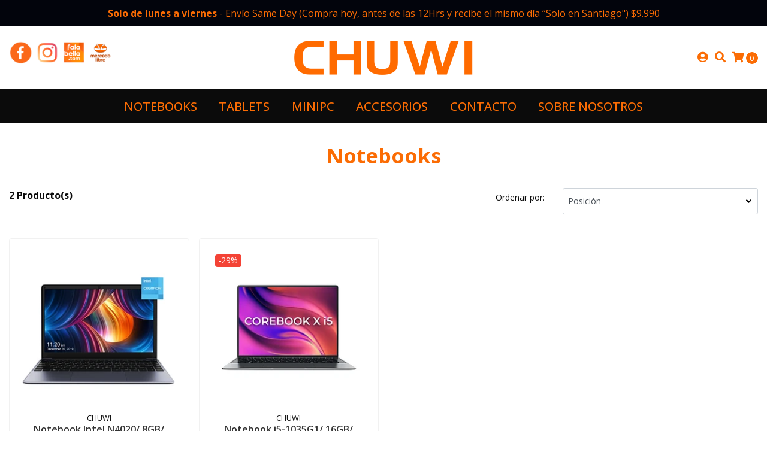

--- FILE ---
content_type: text/html; charset=utf-8
request_url: https://www.chuwistore.cl/notebooks
body_size: 10072
content:
<!DOCTYPE html>

<!--[if IE 9]><html class="lt-ie10" lang="en" > <![endif]-->
<html class="no-js" lang="es-CL" xmlns="http://www.w3.org/1999/xhtml"> <!--<![endif]-->
<head>
  <title>Chuwi</title>


<!-- Google Tag Manager -->
<script>(function(w,d,s,l,i){w[l]=w[l]||[];w[l].push({'gtm.start':
new Date().getTime(),event:'gtm.js'});var f=d.getElementsByTagName(s)[0],
j=d.createElement(s),dl=l!='dataLayer'?'&l='+l:'';j.async=true;j.src=
'https://www.googletagmanager.com/gtm.js?id='+i+dl;f.parentNode.insertBefore(j,f);
})(window,document,'script','dataLayer','GTM-TLHVJ8K');</script>
<!-- End Google Tag Manager -->
  
  <meta name="google-site-verification" content="rUBgJ8kgToIRwC5WsRudeRVNVprY-2JYZQD9gs3jbhw" />
  <meta http-equiv="Content-Type" content="text/html; charset=utf-8" />
  <meta name="description" content="CHUWI Cada día un nuevo comienzo Venta de notebook Estamos ubicados en París 720 oficina 10 comuna de Santiago. Metro Santa Lucia" />
  <meta name="robots" content="follow, all" />

  <!-- Set the viewport width to device width for mobile -->
  <meta name="viewport" content="width=device-width, initial-scale=1.0" />

  <!-- Facebook Meta tags for Product -->
<meta property="fb:app_id" content="283643215104248" />

  <meta property="og:title" content="Notebooks" />
  <meta property="og:type" content="website" />
  
    
    
      <meta property="og:image" content="https://cdnx.jumpseller.com/chuwiprueba/image/25767480/resize/1200/1200?1658147421" />
    
  



<meta property="og:description" content="CHUWI Cada día un nuevo comienzo Venta de notebook Estamos ubicados en París 720 oficina 10 comuna de Santiago. Metro Santa Lucia" />
<meta property="og:url" content="https://www.chuwistore.cl/notebooks" />
<meta property="og:site_name" content="CHUWI" />
<meta name="twitter:card" content="summary" />


<meta property="og:locale" content="es_CL" />



  

  
  <link rel="canonical" href="/notebooks">
  

  <script type="application/ld+json">
  {
    "@context": "http://schema.org/"
    
  }
  </script>


  <script src="https://cdnjs.cloudflare.com/ajax/libs/jquery/3.4.1/jquery.min.js" integrity="sha384-vk5WoKIaW/vJyUAd9n/wmopsmNhiy+L2Z+SBxGYnUkunIxVxAv/UtMOhba/xskxh" crossorigin="anonymous" ></script>
  <link rel="icon" href="https://assets.jumpseller.com/store/chuwiprueba/themes/397923/options/45815327/48425694_2303126453253474_3542483747225993216_n.jpg?1624563735">
  <link rel="stylesheet" href="//stackpath.bootstrapcdn.com/bootstrap/4.3.1/css/bootstrap.min.css" integrity="sha384-ggOyR0iXCbMQv3Xipma34MD+dH/1fQ784/j6cY/iJTQUOhcWr7x9JvoRxT2MZw1T" crossorigin="anonymous">

  <link rel="stylesheet" href="//use.fontawesome.com/releases/v5.7.2/css/all.css" integrity="sha384-fnmOCqbTlWIlj8LyTjo7mOUStjsKC4pOpQbqyi7RrhN7udi9RwhKkMHpvLbHG9Sr" crossorigin="anonymous">

  
  <link rel="stylesheet" href="//cdnjs.cloudflare.com/ajax/libs/toastr.js/latest/css/toastr.min.css">
  
  <link rel="stylesheet" type="text/css" href="https://assets.jumpseller.com/store/chuwiprueba/themes/397923/app.css?1721063327"/>
  <link rel="stylesheet" type="text/css" href="https://assets.jumpseller.com/store/chuwiprueba/themes/397923/color_pickers.min.css?1721063327"/>

  
  

  <script src="//ajax.googleapis.com/ajax/libs/webfont/1.6.26/webfont.js"></script>
<script type="text/javascript">
  WebFont.load({
    google: {
      families: ["Open Sans:300,400,500,600,700,800", "Open Sans:300,400,500,600,700,800", "Open Sans:300,400,500,600,700,800"]
    }
  });
</script>

<style type="text/css">
  body {
    font-family: 'Open Sans' !important;
  }

  h1, h2 {
    font-family: 'Open Sans' !important;
  }

  h1 {
    font-size:34px !important
  }

  .navbar-brand,
  .text-logo,
  h1.text-logo{
    font-family: 'Open Sans'!important;
    font-size: 1.25em!important;
  }

  @media (min-width: 768px) {
    .navbar-brand,
    .text-logo,
    h1.text-logo {
      font-size: 40px!important;
    }
  }
  
  body  {
    font-size: 16px !important;
  }

  h2.block-header {
    font-size:28px !important
  }

  #main-menu li a {
    font-size: 20px !important;
  }

  .header-block .social a i,
  .header-block .header_actions-link i {
    font-size: 18px !important;
  }
</style>


  
	 <meta name='google-site-verification' content='tSgSKQdWVclrbepoGAyslmNFSlDPqRsbm5zRjaowqh0'/> 
 	 <meta name='google-site-verification' content='SCyuu8jU1SP7jVfUAVJ4A-JoQCRNi1vEABWJ1mKB2Sc'/> 
 	 <meta name='google-site-verification' content='SCyuu8jU1SP7jVfUAVJ4A-JoQCRNi1vEABWJ1mKB2Sc'/> 
 	 <meta name='google-site-verification' content='SCyuu8jU1SP7jVfUAVJ4A-JoQCRNi1vEABWJ1mKB2Sc'/> 
 <meta name="csrf-param" content="authenticity_token" />
<meta name="csrf-token" content="hpmYcLUKOrTQUmyXk7_36BmDjuWr_RtXsk9zKE8f0_4tzU4kt14Q264w_R85_j6mhbwfPud5NBhvCQoMLspUCw" />




  <script async src="https://www.googletagmanager.com/gtag/js?id=G-MVGE04WQDK"></script>


  <!-- Google Tag Manager -->
    <script>(function(w,d,s,l,i){w[l]=w[l]||[];w[l].push({'gtm.start':
    new Date().getTime(),event:'gtm.js'});var f=d.getElementsByTagName(s)[0],
    j=d.createElement(s),dl=l!='dataLayer'?'&l='+l:'';j.async=true;j.src=
    'https://www.googletagmanager.com/gtm.js?id='+i+dl;f.parentNode.insertBefore(j,f);
    })(window,document,'script','dataLayer', "GTM-TLHVJ8K");</script>
    <!-- End Google Tag Manager -->


  <script async src="https://www.googletagmanager.com/gtag/js?id=AW-332757489"></script>


<script>
  window.dataLayer = window.dataLayer || [];

  function gtag() {
    dataLayer.push(arguments);
  }

  gtag('js', new Date());

  // custom dimensions (for OKRs metrics)
  let custom_dimension_params = { custom_map: {} };
  
  custom_dimension_params['custom_map']['dimension1'] = 'theme';
  custom_dimension_params['theme'] = "simple";
  
  

  // Send events to Jumpseller GA Account
  // gtag('config', 'G-JBWEC7QQTS', Object.assign({}, { 'allow_enhanced_conversions': true }, custom_dimension_params));

  // Send events to Store Owner GA Account
  
  gtag('config', 'G-MVGE04WQDK');
  
  
  gtag('config', 'GTM-TLHVJ8K');
  
  
  gtag('config', 'AW-332757489', { 'allow_enhanced_conversions': true });
  

  

  let order_items = null;

  
  // view_item_list -  user sees a specific category
  gtag('event', 'view_item_list', {
    item_list_name: "Notebooks"
  });

  

  
</script>








<script>
  // Pixel code

  // dont send fb events if page is rendered inside an iframe (like admin theme preview)
  if(window.self === window.top) {
    !function(f,b,e,v,n,t,s){if(f.fbq)return;n=f.fbq=function(){n.callMethod?
    n.callMethod.apply(n,arguments):n.queue.push(arguments)};if(!f._fbq)f._fbq=n;
    n.push=n;n.loaded=!0;n.version='2.0';n.agent='pljumpseller';n.queue=[];t=b.createElement(e);t.async=!0;
    t.src=v;s=b.getElementsByTagName(e)[0];s.parentNode.insertBefore(t,s)}(window,
    document,'script','https://connect.facebook.net/' + getNavigatorLocale() + '/fbevents.js');

    var data = {};

    data.currency = 'CLP';
    data.total = '0.0';
    data.products_count = '0';

    

    data.content_ids = [];
    data.contents = [];
    data.single_value = 0.0;

    // Line to enable Manual Only mode.
    fbq('set', 'autoConfig', false, '1681409612107084');

    // FB Pixel Advanced Matching
    
    
    var advancedCustomerData = {
      'em' : '',
      'fn' : '',
      'ln' : '',
      'ph' : '',
      'ct' : '',
      'zp' : '',
      'country' : ''
    };

    var missingCustomerData = Object.values(advancedCustomerData).some(function(value) { return value.length == 0 });

    if(missingCustomerData) {
      fbq('init', '1681409612107084');
    } else {
      fbq('init', '1681409612107084', advancedCustomerData);
    }

    // PageView - build audience views (default FB Pixel behaviour)
    fbq('track', 'PageView');

    // AddToCart - released on page load after a product was added to cart
    

    // track conversion events, ordered by importance (not in this doc)
    // https://developers.facebook.com/docs/facebook-pixel/api-reference%23events

    
      // ViewContent - When a key page is viewed such as a category page
      
        fbq('track', 'ViewContent', {
          source: 'Jumpseller',
          value: 0,
          currency: data.currency,
          content_name: document.title,
          referrer: document.referrer,
          userAgent: navigator.userAgent,
          language: navigator.language
        });
      

    

    function getNavigatorLocale(){
      return navigator.language.replace(/-/g,'_')
    }
  }
</script>





<script src="https://files.jumpseller.com/javascripts/dist/jumpseller-2.0.0.js" defer="defer"></script></head>

<body>

  <!-- Google Tag Manager (noscript) -->
<noscript><iframe src="https://www.googletagmanager.com/ns.html?id=GTM-TLHVJ8K"
height="0" width="0" style="display:none;visibility:hidden"></iframe></noscript>
<!-- End Google Tag Manager (noscript) -->

  <!--[if lt IE 8]>
  <p class="browsehappy">You are using an <strong>outdated</strong> browser. Please <a href="http://browsehappy.com/">upgrade your browser</a> to improve your experience.</p>
  <![endif]-->

  

  
<!-- Fixed Top Bar -->
<div class=" nav-bar message-top">
  <div class=" container  text-center">
     <b>Solo de lunes a viernes</b>
- Envío Same Day (Compra hoy, antes de las 12Hrs y recibe el mismo día “Solo en Santiago")  $9.990
  </div>
</div>

<header>
  <div class="container  header-block trsn py-lg-4 py-0">
    <div class="row align-items-center no-gutters">
      <div class="col-lg-4 col-md-3 col-2">
        <ul class="social d-none d-lg-block list-inline">
         <!-- 
          <li class="list-inline-item">
            <a href="https://www.facebook.com/Chuwistore-104734231738013" class="trsn" title="Ir a Facebook" target="_blank">
              <i class="fab fa-facebook-f fa-fw"></i>
            </a>
          </li>
          -->

          

          
          <!--
          <li class="list-inline-item">
            <a href="https://www.instagram.com/chuwistorecl" class="trsn" title="Ir a Instagram" target="_blank">
              <i class="fab fa-instagram fa-fw"></i>
            </a>
          </li>
          -->

          <a href="https://www.facebook.com/people/Chuwistore/100066507250240/" target=_blank>
          <img id="logo" src="https://assets.jumpseller.com/store/chuwiprueba/themes/397923/face1.png">
          </a>
            <style>
            #list-inline-item{
              width: 30px;
              height 30px;
            }  
            #logo {
            width: 40px;
            height: 40px;
            }
            </style>

            <a href="https://www.instagram.com/chuwistorecl/?next=%2F" target=_blank>
            <img id="logo" src="https://assets.jumpseller.com/store/chuwiprueba/themes/397923/insta1.png">
            </a>
            <style>
            #list-inline-item{
              width: 30px;
              height 30px;
            }  
            #logo {
            width: 40px;
            height: 40px;
            }
            </style>

            <a href="https://www.falabella.com/falabella-cl/brand/CHUWI" target=_blank>
            <img id="logo" src="https://assets.jumpseller.com/store/chuwiprueba/themes/397923/fala1.png">
            </a>
            <style>
            #list-inline-item{
              width: 30px;
              height 30px;
            }  
            #logo {
            width: 40px;
            height: 40px;
            }
            </style>

             <a href="https://listado.mercadolibre.cl/_CustId_794754531?item_id=MLC1778251726&category_id=MLC82067&seller_id=794754531&client=recoview-selleritems&recos_listing=true" target=_blank>
            <img id="logo" src="https://assets.jumpseller.com/store/chuwiprueba/themes/397923/ml1.png">
            </a>
            <style>
            #list-inline-item{
              width: 30px;
              height 30px;
            }  
            #logo {
            width: 40px;
            height: 40px;
            }
            </style>

          
          
        </ul>

      </div>
      <!-- Logo -->
      <div class="col-lg-4 col-md-6 col-8 text-center">
        <a href="https://www.chuwistore.cl" title="CHUWI">
          
          
          <img src="https://images.jumpseller.com/store/chuwiprueba/store/logo/1200px-Chuwi_logo_2019.png?1626099784" class="navbar-brand store-image img-fluid" alt="CHUWI" />
          
        </a>
      </div>
      <div class="col-lg-4 col-md-3 col-2">
        <ul class="list-inline text-right header_actions m-0">
          
          
          
          <li class="list-inline-item d-none d-lg-inline-block">
            <a href="/customer/login" id="login-link" class="header_actions-link" title='Ingresar'  data-toggle="tooltip" data-placement="top">
              <i class="fas fa-user-circle"></i>
            </a>
          </li>
          
          
          <li class="list-inline-item d-none d-lg-inline-block">
            <button type="button" data-toggle="modal" data-target="#search_modal" class="p-0 header_actions-link">
              <i class="fas fa-search" data-toggle="tooltip" title="Buscar" data-placement="top"></i>
            </button>
            <div id="search_modal" class="modal fade" tabindex="-1" role="dialog" aria-labelledby="search_modal" aria-hidden="true">
              <div class="modal-dialog" role="document">
                <div class="modal-content">
                  <div class="modal-header">
                    <h5 class="modal-title text-center d-block" id="search_modal">Buscar</h5>
                    <button type="button" class="close" data-dismiss="modal" aria-label="Close">
                      <i class="fas fa-times"></i>
                    </button>
                  </div>
                  <div class="modal-body">
                    <form id="header_search-form" class="search-form" method="get" action="/search">
                      <input type="text" value="" name="q" class="form-control" onFocus="javascript:this.value=''" placeholder="Buscar productos" />
                      <button type="submit"><i class="fas fa-search"></i></button>
                    </form>
                  </div>
                </div>
              </div>
            </div>
          </li>
          
          <li class="list-inline-item cart">
            <a id="cart-link" href="/cart" title="Carro de Compras" class="header_actions-link" data-toggle="tooltip" data-placement="top">
              <i class="fas fa-shopping-cart"></i>
              <span class="cart-size">0</span>
            </a>
          </li>
          
        </ul>

      </div>
    </div>
  </div>
</header>

<!--Start of Tawk.to Script-->
<script type="text/javascript">
var Tawk_API=Tawk_API||{}, Tawk_LoadStart=new Date();
(function(){
var s1=document.createElement("script"),s0=document.getElementsByTagName("script")[0];
s1.async=true;
s1.src='https://embed.tawk.to/61d707baf7cf527e84d0c3bd/1fonvcc6r';
s1.charset='UTF-8';
s1.setAttribute('crossorigin','*');
s0.parentNode.insertBefore(s1,s0);
})();
</script>
<!--End of Tawk.to Script-->

<!-- Navigation -->
<nav id="main-menu" class="navbar-expand-md d-none d-lg-block vertical_menu">
  <div class="collapse navbar-collapse" id="navbarsContainer">
    <ul class="navbar-nav m-auto">
      
      <li class="nav-item  active">
  <a href="/notebooks"  title="Notebooks" class="level-1 trsn nav-link" >Notebooks</a>
  
</li>



      
      <li class="nav-item  ">
  <a href="/tablets"  title="Tablets" class="level-1 trsn nav-link" >Tablets</a>
  
</li>



      
      <li class="nav-item  ">
  <a href="/minipc"  title="MiniPC" class="level-1 trsn nav-link" >MiniPC</a>
  
</li>



      
      <li class="nav-item  ">
  <a href="/accesorios"  title="Accesorios" class="level-1 trsn nav-link" >Accesorios</a>
  
</li>



      
      <li class="nav-item  ">
  <a href="/contact"  title="Contacto" class="level-1 trsn nav-link" >Contacto</a>
  
</li>



      
      <li class="nav-item  ">
  <a href="/sobre-nosotros"  title="Sobre nosotros" class="level-1 trsn nav-link" >Sobre nosotros</a>
  
</li>



      
    </ul>
  </div>
</nav>
<script>
  $(function () {
    $('[data-toggle="tooltip"]').tooltip()
  })
  
</script>


  <!-- Navigation Mobile -->
<div class="mobilenav d-lg-none trsn">
  <div class="menu-header">
    <div class="item item-1 trsn">
      <i class="fas fa-search"></i>
      <form id="search_mini_form_mobile" class="navbar-form form-inline trsn" method="get" action="/search">
        <input type="text" value="" name="q" class="form-text" onFocus="javascript:this.value=''" placeholder="Buscar productos" />
      </form>
    </div>
    
    

    <div class="nav-icon">
      <span></span>
      <span></span>
      <span></span>
      <span></span>
    </div>
  </div>
  <div class="menu-top"></div>
  <div class="mobilenav-inner">
    <ul class="menu-mobile trsn">
      
      <li class=" ">
  
  <a href="/notebooks" title="Notebooks" >Notebooks</a>
  

  
</li>

      
      <li class=" ">
  
  <a href="/tablets" title="Tablets" >Tablets</a>
  

  
</li>

      
      <li class=" ">
  
  <a href="/minipc" title="MiniPC" >MiniPC</a>
  

  
</li>

      
      <li class=" ">
  
  <a href="/accesorios" title="Accesorios" >Accesorios</a>
  

  
</li>

      
      <li class=" ">
  
  <a href="/contact" title="Contacto" >Contacto</a>
  

  
</li>

      
      <li class=" ">
  
  <a href="/sobre-nosotros" title="Sobre nosotros" >Sobre nosotros</a>
  

  
</li>

      
      <li>
        
        <div class="login" >
          <a href="/customer/login" id="login-link-2" class="trsn nav-link" title="Ingresar / RegistrarseCHUWI">
            <i class="fas fa-user"></i>
            <span class="customer-name">
              Ingresar / Registrarse
            </span>
          </a>
        </div>
        
      </li>
      <li>
        
      </li>
      
      <li class="social-item">
        <a href="https://www.facebook.com/Chuwistore-104734231738013" class="trsn" title="Ir a Facebook" target="_blank">
          <i class="fab fa-facebook-f fa-fw"></i>Facebook
        </a>
      </li>
      

      

      
      
      <li class="social-item">
        <a href="https://www.instagram.com/chuwistorecl" class="trsn" title="Ir a Instagram" target="_blank">
          <i class="fab fa-instagram fa-fw"></i>Instagram
        </a>
      </li>
      
      
      
    </ul>
  </div>
</div>
<div class="nav-bg-opacity"></div>

  
  <!-- Page Content -->
  <script>
  $('.dropdown-filter').click(function(){
    $(this).toggleClass('show');
  });
</script>
<div class="container mt-lg-0 my-5">
  <div class="row">
    <div class="col-12">
      <h1 class="page-header">Notebooks</h1>
    </div>
    
    
  </div>

  

  
  <div class="row">
    <!-- filter mobile -->
    <div class=" col-12 d-md-none">
      <div class="row justify-content-between mt-2">
        <div class="col-6 product-qty">
          <strong>2 Producto(s)</strong>
        </div>
        
        <div class="col-6">
          <div class="field-group select">
            <select class="select form-control form-control-sm" onchange="window.location.href = this.value">
              
              <option selected="selected" value="https://www.chuwistore.cl/notebooks?sorting=position-asc#body">Posición</option>
              
              <option  value="https://www.chuwistore.cl/notebooks?sorting=name-asc#body">Nombre: A a la Z</option>
              
              <option  value="https://www.chuwistore.cl/notebooks?sorting=name-desc#body">Nombre: Z a A</option>
              
              <option  value="https://www.chuwistore.cl/notebooks?sorting=price-asc#body">Precio: de menor a mayor</option>
              
              <option  value="https://www.chuwistore.cl/notebooks?sorting=price-desc#body">Precio: de mayor a menor</option>
              
              <option  value="https://www.chuwistore.cl/notebooks?sorting=date-desc#body">Fecha: Lo más reciente primero</option>
              
            </select>
          </div>
        </div>
        
      </div>
    </div>
    
    <!-- end filter mobile -->
    
    <div class="col-12">
      <div class="row justify-content-between mb-4">
        <div class="col-md-5 product-qty d-none d-md-block">
          <strong>2 Producto(s)</strong>
        </div>

        <div class="col-lg-5 col-md-7 d-none d-md-block">
          
          <div class="form-group row">
            <label class="col-sm-12 col-md-4 col-form-label col-form-label-sm text-md-right">Ordenar por:</label>
            <div class="col-sm-12 col-md-8">
              <div class="field-group">
                <select class="select form-control form-control-sm" onchange="window.location.href = this.value">
                  
                  <option selected="selected" value="https://www.chuwistore.cl/notebooks?sorting=position-asc#body">Posición</option>
                  
                  <option  value="https://www.chuwistore.cl/notebooks?sorting=name-asc#body">Nombre: A a la Z</option>
                  
                  <option  value="https://www.chuwistore.cl/notebooks?sorting=name-desc#body">Nombre: Z a A</option>
                  
                  <option  value="https://www.chuwistore.cl/notebooks?sorting=price-asc#body">Precio: de menor a mayor</option>
                  
                  <option  value="https://www.chuwistore.cl/notebooks?sorting=price-desc#body">Precio: de mayor a menor</option>
                  
                  <option  value="https://www.chuwistore.cl/notebooks?sorting=date-desc#body">Fecha: Lo más reciente primero</option>
                  
                </select>
              </div>
            </div>
          </div>
          
        </div>
      </div>
      <div class="row mb-md-5 mb-4 mx-md-n2 mx-n1 no-gutters">
        
        <div class="col-lg-3 col-md-4 col-6 px-md-2 px-1">
          <div class="product-block text-center mb-md-3 mb-2 p-md-3 p-2 rounded trsn">
  <a href="/herobookpro" class="product-image d-block not-available">

    

    

    
    <img class="img-fluid img-portfolio img-hover mb-2" src="https://cdnx.jumpseller.com/chuwiprueba/image/25767480/resize/255/255?1658147421" srcset="https://cdnx.jumpseller.com/chuwiprueba/image/25767480/resize/255/255?1658147421 1x,https://cdnx.jumpseller.com/chuwiprueba/image/25767480/resize/510/510?1658147421 2x" alt="Notebook Intel  N4020/ 8GB/ 256GB SSD/14.1&#39;&#39;/W11H/Herobook Pro" />
    
  </a>
  
  
  
  <div class="caption">
    <div class="brand-name small trsn">
      <span class="brand">CHUWI</span>
      <h4><a href="/herobookpro">Notebook Intel  N4020/ 8GB/ 256GB..</a></h4>
    </div>
    
    <div class="list-price">
      
      <span class="product-block-list">$237.990</span>
      
    </div>
    
    
    <div class="mt-2 trsn btn_container">
      
      <a class="btn btn-outline-dark btn-block disabled" href="/herobookpro">Agotado</a>
      
    </div>
    
  </div>
</div>



<script>
jQuery('#product-form-10272017- .quantity').each(function() {
  var spinner = jQuery(this),
  input = spinner.find('input[type="number"]'),
  btnUp = spinner.find('.quantity-up'),
  btnDown = spinner.find('.quantity-down'),
  min = input.attr('min'),
  max = input.attr('max');

  btnUp.click(function() {
    var oldValue = parseFloat(input.val());
    if (oldValue >= max) {
      var newVal = oldValue;
    } else {
      var newVal = oldValue + 1;
    }
    spinner.find("input").val(newVal);
    spinner.find("input").trigger("change");
  });

  btnDown.click(function() {
    var oldValue = parseFloat(input.val());
    if (oldValue <= min) {
      var newVal = oldValue;
    } else {
      var newVal = oldValue - 1;
    }
    if(newVal > 0){
      spinner.find("input").val(newVal);
      spinner.find("input").trigger("change");
    };
  });
});
</script>




        </div>
        
        <div class="col-lg-3 col-md-4 col-6 px-md-2 px-1">
          <div class="product-block text-center mb-md-3 mb-2 p-md-3 p-2 rounded trsn">
  <a href="/notebook-i5-1035g1-16gb-512gb-14-w11h-corebook-x" class="product-image d-block not-available">

    

    
    <span class="badge status-tag sale"> -29&percnt;</span>
    

    
    <img class="img-fluid img-portfolio img-hover mb-2" src="https://cdnx.jumpseller.com/chuwiprueba/image/48838015/resize/255/255?1715868761" srcset="https://cdnx.jumpseller.com/chuwiprueba/image/48838015/resize/255/255?1715868761 1x,https://cdnx.jumpseller.com/chuwiprueba/image/48838015/resize/510/510?1715868761 2x" alt="Notebook i5-1035G1/ 16GB/ 512GB/ 14&#39;&#39;/ W11H/ CoreBook X" />
    
  </a>
  
  
  
  <div class="caption">
    <div class="brand-name small trsn">
      <span class="brand">CHUWI</span>
      <h4><a href="/notebook-i5-1035g1-16gb-512gb-14-w11h-corebook-x">Notebook i5-1035G1/ 16GB/ 512GB/ ..</a></h4>
    </div>
    
    <div class="list-price">
      
      <span class="product-block-normal">$427.990</span> <span class="product-block-discount text-muted">$599.990</span>
      
    </div>
    
    
    <div class="mt-2 trsn btn_container">
      
      <a class="btn btn-outline-dark btn-block disabled" href="/notebook-i5-1035g1-16gb-512gb-14-w11h-corebook-x">Agotado</a>
      
    </div>
    
  </div>
</div>



<script>
jQuery('#product-form-25046050- .quantity').each(function() {
  var spinner = jQuery(this),
  input = spinner.find('input[type="number"]'),
  btnUp = spinner.find('.quantity-up'),
  btnDown = spinner.find('.quantity-down'),
  min = input.attr('min'),
  max = input.attr('max');

  btnUp.click(function() {
    var oldValue = parseFloat(input.val());
    if (oldValue >= max) {
      var newVal = oldValue;
    } else {
      var newVal = oldValue + 1;
    }
    spinner.find("input").val(newVal);
    spinner.find("input").trigger("change");
  });

  btnDown.click(function() {
    var oldValue = parseFloat(input.val());
    if (oldValue <= min) {
      var newVal = oldValue;
    } else {
      var newVal = oldValue - 1;
    }
    if(newVal > 0){
      spinner.find("input").val(newVal);
      spinner.find("input").trigger("change");
    };
  });
});
</script>




        </div>
        
        
        <div class="col-12">
  
</div>

      </div>
    </div>
  </div>
  
  
</div>


  <!-- Footer -->
  
  <footer class="pt-5 pb-3">
  <div class="container">
    <div class="row text-md-left text-center justify-content-center">
      
      <div class="col-md-4 mb-lg-0 mb-4">
        <h5>Contacto</h5>
        <ul>
          <li><a href="mailto:Chuwi@bbcc.cl" target="_blank" title="Chuwi@bbcc.cl">Chuwi@bbcc.cl</a>
          

          
          </li>
          
          <li class="footer-top__menu-item">
            <a href="tel:+56992425731" title="Llámanos">+56 9 92425731</a>
          </li>
          
        </ul>
      </div>
      <div class="col-md-4 mb-lg-0 mb-4">
        <h5>Menú</h5>
        <ul class="navbar-nav mr-auto">
          
          <li>
  <a href="/contact"  title="Contacto">Contacto</a>
</li>



          
          <li>
  <a href="/terminos-y-condiciones"  title="Términos y Condiciones">Términos y Condiciones</a>
</li>



          
          <li>
  <a href="/politica-de-reembolso"  title="Términos de Garantía Legal">Términos de Garantía Legal</a>
</li>



          
          <li>
  <a href="/politica-de-privacidad"  title="Políticas de Devolución y Reembolso">Políticas de Devolución y Reembolso</a>
</li>



          
        </ul>
      </div>
      <div class="col-md-4 mb-lg-0 mb-4">
        
        <h5>Suscríbete a Nuestro Newsletter</h5>
        <div id="newsletter">
          <form  method="post" id="mc-embedded-subscribe-form" name="mc-embedded-subscribe-form" class="validate" target="_blank" novalidate>
            <div id="mc_embed_signup_scroll">
              <div class="form-group mb-0">
                <!-- Begin MailChimp Signup Form -->
                <input type="email" id="mce-EMAIL" class="email field form-control footer-subscribe__email" name="EMAIL" placeholder="Ingresa tu E-mail" required>
                <button type="submit" id="mc-embedded-subscribe" class="btn btn-link p-0 footer-subscribe__button" name="subscribe"><i class="far fa-envelope"></i></button>
                <!-- end .footer-subscribe__field -->

                <!-- real people should not fill this in and expect good things - do not remove this or risk form bot signups-->
                <div style="position: absolute; left: -5000px;" aria-hidden="true"><input type="text" name="b_37d0843fc21a18eccb8d392eb_f7037d65c5" tabindex="-1" value=""></div>
              </div>
              <small>Suscríbase a nuestra lista de email para recibir primero noticias y ofertas.</small>
            </div>
          </form>
        </div>
        
        
        
        <ul class="list-inline social-footer my-3">
          
          <li class="list-inline-item">
            <strong>Síguenos:</strong>
          </li>
          
          
          <li class="list-inline-item">
            <a href="https://www.facebook.com/Chuwistore-104734231738013" title="Ir a Facebook" target="_blank">
              <i class="fab fa-facebook"></i>
            </a>
          </li>
          

          

          
          
          <li class="list-inline-item">
            <a href="https://www.instagram.com/chuwistorecl" title="Ir a Instagram" target="_blank">
              <i class="fab fa-instagram"></i>
            </a>
          </li>
          <!--AQUÍ DEBE IR LA IMAGEN METODO DE PAGO-->
          <a target="_blank">
            <h5 style="font-weight: bold;">Métodos de Pago:</h5>
            <img id="pago" src="https://assets.jumpseller.com/store/chuwiprueba/themes/397923/pago4.png">
            </a>

           <style>
            #list-inline-item{
              width: 70px;
              height 70px;
            }  
            #pago {
            width: 250px;
            height: 70px;
            }
            </style>
          
          
          
        </ul>
        
      </div>


    </div>
  </div>
  <hr class="mb-3">
  <div class="container-fluid">
    <div class="row align-items-center">
      <div class="col-md-4 text-lg-left text-center mb-lg-0 mb-3">
        <div class="powered-by">&copy; 2026 CHUWI. <br>Todos los derechos reservados.</div>
      </div>
      <div class="col-md-4 text-center">
        <a href="https://www.chuwistore.cl" title="CHUWI">
          
          <img src="https://assets.jumpseller.com/store/chuwiprueba/themes/397923/options/45815385/Chuwi_logo_2019.png?1624635612" alt="CHUWI" class="navbar-brand img-fluid mx-auto p-0 pb-3"/>
          
        </a>
      </div>
      <div class="col-md-4">
        <ul class="payment text-lg-right text-center">
  
  
  
  
  
  
  
  
  
  
  
  
  
  
  
  
  
  
  
  
  
  
  
  
  
  
  

  
  
</ul>

      </div>
    </div>
  </div>

</footer>

  
  <!-- /.container -->

  <!-- Bootstrap Core -->
  <script src="//cdnjs.cloudflare.com/ajax/libs/tether/1.4.7/js/tether.min.js"></script>
  <script src="//cdnjs.cloudflare.com/ajax/libs/popper.js/1.14.7/umd/popper.min.js" integrity="sha384-UO2eT0CpHqdSJQ6hJty5KVphtPhzWj9WO1clHTMGa3JDZwrnQq4sF86dIHNDz0W1" crossorigin="anonymous"></script>
  <script src="//cdn.jsdelivr.net/bootstrap.filestyle/1.1.0/js/bootstrap-filestyle.min.js"></script>
  <script src="//stackpath.bootstrapcdn.com/bootstrap/4.3.1/js/bootstrap.min.js" integrity="sha384-JjSmVgyd0p3pXB1rRibZUAYoIIy6OrQ6VrjIEaFf/nJGzIxFDsf4x0xIM+B07jRM" crossorigin="anonymous"></script>

  


  <script type="text/javascript" src="https://assets.jumpseller.com/store/chuwiprueba/themes/397923/main.js?1721063327"></script>

  
  <script type="text/javascript" src="//cdnjs.cloudflare.com/ajax/libs/toastr.js/latest/js/toastr.min.js"></script>
<script type="text/javascript">
  var shoppingCartMessage = 'Ir al Carro de Compras';
  var singleProductMessage = 'ha sido añadido al carro de compra.'
  var multiProductMessage = 'han sido añadidos al carro de compra.'

  function getProductOptions() {
    var options = {};
    $(".prod-options").each(function() {
      var option = $(this);
      options[option.attr('id')] = option.val();
    })
    return options;
  }
</script>
<script>
  function addToCart(id, productName, qty, options) {
    Jumpseller.addProductToCart(id, qty, options, {
      callback: function(data, status) {
        toastr.options = {
          closeButton: true,
          debug: false,
          newestOnTop: false,
          progressBar: true,
          positionClass: 'toast-top-right',
          preventDuplicates: false,
          onclick: null,
          showDuration: '500',
          hideDuration: '1000',
          timeOut: '5000',
          extendedTimeOut: '1000',
          showEasing: 'swing',
          hideEasing: 'linear',
          showMethod: 'fadeIn',
          hideMethod: 'fadeOut',
        };

        if (data.status == 404) {
          toastr.error(data.responseJSON.message);
        } else {
          if (parseInt(qty) == 1) {
            toastr.success(
              qty +
              ' ' +
              productName +
              ' ' +
              singleProductMessage +
              ' <a href="' +
              $('#cart-link').attr('href') +
              '"> ' +
              shoppingCartMessage +
              '</a>'
            );
          } else {
            toastr.success(
              qty +
              ' ' +
              productName +
              ' ' +
              multiProductMessage +
              ' <a href="' +
              $('#cart-link').attr('href') +
              '"> ' +
              shoppingCartMessage +
              '</a>'
            );
          }

          // update cart in page
          $('.cart-size').text(parseInt($('.cart-size').text()) + parseInt(qty));
        }
      },
    });
  }
</script>
  

  



<script>
  var intervalId; // Variable para almacenar el ID del intervalo
  var originalTitle; // Variable para almacenar el título original

  // Al cargar la página, guarda el título original
  document.addEventListener('DOMContentLoaded', function () {
    originalTitle = document.title;
  });

  document.addEventListener('visibilitychange', function () {
    if (document.visibilityState === 'visible') {
      // Se ejecuta cuando la pestaña o ventana está activa
      document.title = originalTitle;
      if (intervalId) {
        clearInterval(intervalId); // Detiene el intervalo si existe
      }
    } else {
      // Se ejecuta cuando la pestaña o ventana está inactiva

      var texts = ['Regresa 😢', 'Chuwi'];
      var index = 0;

      intervalId = setInterval(function () {
        document.title = texts[index];
        index = (index + 1) % texts.length;
      }, 2000);
    }
  });
</script>

<!-- Google tag (gtag.js) -->
<script async src="https://www.googletagmanager.com/gtag/js?id=G-3ZGFZEVZV4"></script>
<script>
  window.dataLayer = window.dataLayer || [];
  function gtag(){dataLayer.push(arguments);}
  gtag('js', new Date());

  gtag('config', 'G-3ZGFZEVZV4');
</script>

</body>
</html>

<!--Inicio Estilo Popup-->

<!--<style>
        body {font-family: Arial, Helvetica, sans-serif;}

        #myImg {
          border-radius: 5px;
          cursor: pointer;
          transition: 0.3s;
        }

        #myImg:hover {opacity: 0.7;}

        .modal {
          display: none;
          position: fixed;
          z-index: 1;
          padding-top: 100px;
          left: 0;
          top: 0;
          width: 100%;
          height: 100%;
          overflow: auto;
          background-color: rgb(0,0,0);
          background-color: rgba(0,0,0,0.9);
        }

        .modal-content {
          margin: auto;
          display: block;
          width: 80%;
          max-width: 1000px;
        }

        #caption {
          margin: auto;
          display: block;
          width: 80%;
          max-width: 700px;
          text-align: center;
          color: #ccc;
          padding: 10px 0;
          height: 150px;
        }

        .modal-content, #caption {  
          -webkit-animation-name: zoom;
          -webkit-animation-duration: 0.6s;
          animation-name: zoom;
          animation-duration: 0.6s;
        }

        @-webkit-keyframes zoom {
          from {-webkit-transform:scale(0)} 
          to {-webkit-transform:scale(1)}
        }

        @keyframes zoom {
          from {transform:scale(0)} 
          to {transform:scale(1)}
        }

        @media only screen and (max-width: 700px){
          .modal-content {
            width: 100%;
          }
        }
    </style>
</head>
<body>
    <div id="myModal" class="modal">
      <img class="modal-content" id="img01">
      <div id="caption"></div>
    </div>

    <script>
        // Función para mostrar el modal cada hora
        function showModalOncePerHour() {
            var lastShown = localStorage.getItem("modalLastShown");
            var currentTime = new Date().getTime();

            if (!lastShown || (currentTime - lastShown > 3600000)) { // 3600000 milisegundos = 1 hora
                var modal = document.getElementById("myModal");
                modal.style.display = "block";
                var modalImg = document.getElementById("img01");
                modalImg.src = "https://assets.jumpseller.com/store/chuwiprueba/themes/397923/pop_up_cyber.jpg";

                localStorage.setItem("modalLastShown", currentTime);
            }
        }

        // Muestra el modal al cargar la página y cada hora después
        showModalOncePerHour();
        setInterval(showModalOncePerHour, 3600000); // Verifica cada hora

        // Código para cerrar el modal
        var modal = document.getElementById("myModal");

        window.onclick = function(event) {
            if (event.target == modal) {
                modal.style.display = "none";
            }
        }
    </script>-->
<!-- FIN Popup -->


--- FILE ---
content_type: text/css
request_url: https://assets.jumpseller.com/store/chuwiprueba/themes/397923/color_pickers.min.css?1721063327
body_size: 425
content:
body{background-color:rgba(255,255,255,1);color:rgba(11,11,11,1)}h1,h2,h3,h4,h5,h6{color:rgba(251,108,4,1)}h1.page-header::after,h2.page-header::after{background:rgba(251,108,4,1)}a{color:#333}a:hover,.cart .cart-header .cart-steps a{color:rgba(251,108,4,1)}.select{background-image:url('https://assets.jumpseller.com/store/chuwiprueba/themes/397923/angle-down.svg?1721063327')}.select:disabled,.select[aria-disabled=true]{background-image:url('https://assets.jumpseller.com/store/chuwiprueba/themes/397923/angle-down.svg?1721063327')}header{background-color:rgba(255,255,255,1);color:rgba(251,108,4,1)}header a,header i,header .navbar-brand{color:rgba(251,108,4,1)}.message-top{background-color:rgba(2,4,12,1);color:rgba(251,108,4,1)}#main-menu,#main-menu .dropdown-menu{background-color:#0b0b0b!important}#main-menu li a{color:rgba(251,108,4,1)!important}#main-menu li.sfhover,#main-menu li a:hover{background-color:#f9f9f9!important}.toast,.toast-success{background-color:rgba(251,108,4,1)}footer{background-color:#f9f9f9;color:rgba(251,108,4,1)}footer h5,footer a{color:rgba(251,108,4,1)}.product-block .status-tag.sale{background-color:#f44336!important}.product-block-normal,.cart-product-discount{color:#f44336!important}.btn.btn-primary,.quantity-button:hover{background-color:rgba(251,108,4,1)}.btn.btn-secondary{background-color:rgba(251,108,4,1)}.btn.btn-outline-secondary{border-color:rgba(251,108,4,1);color:rgba(251,108,4,1)}.btn.btn-outline-secondary:hover{background-color:rgba(251,108,4,1);color:#fff}.btn.btn-adc,.cart-size{background-color:rgba(251,108,4,1)}.btn:hover{background-color:rgba(196,117,52,1)!important}.btn.btn-link:hover{background-color:transparent!important}.product-block:hover{-webkit-box-shadow:0 0 15px 0 rgba(0,0,0,0.1);-moz-box-shadow:0 0 15px 0 rgba(0,0,0,0.1);box-shadow:0 0 15px 0 rgba(0,0,0,0.1)}#email-suggestion a{color:rgba(251,108,4,1)!important}